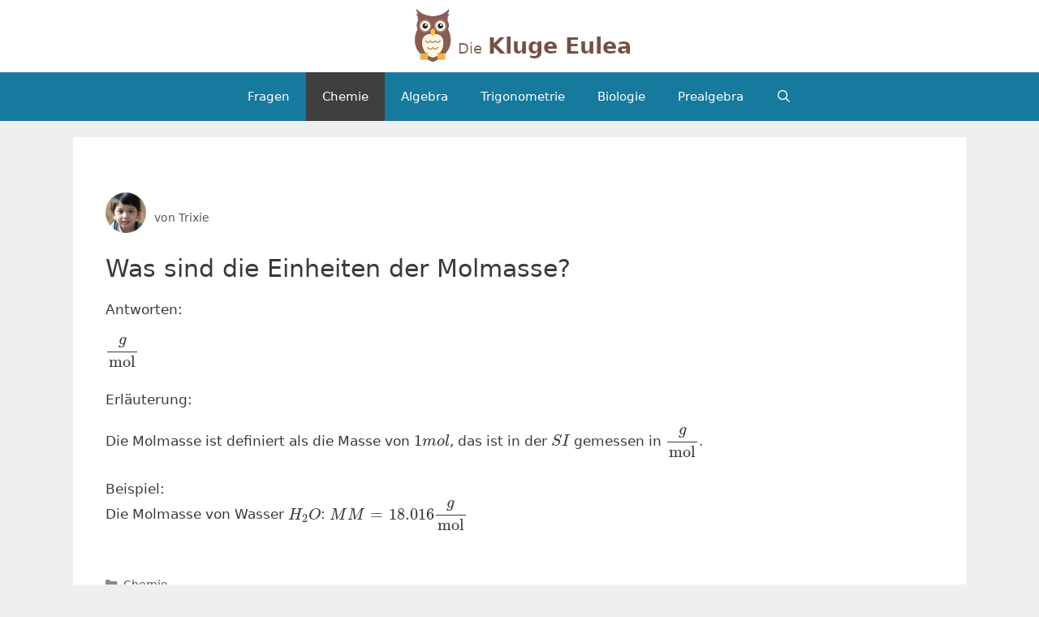

--- FILE ---
content_type: text/html; charset=utf-8
request_url: https://www.google.com/recaptcha/api2/aframe
body_size: 267
content:
<!DOCTYPE HTML><html><head><meta http-equiv="content-type" content="text/html; charset=UTF-8"></head><body><script nonce="AUh0nFhMP363tEYf8ZjlZA">/** Anti-fraud and anti-abuse applications only. See google.com/recaptcha */ try{var clients={'sodar':'https://pagead2.googlesyndication.com/pagead/sodar?'};window.addEventListener("message",function(a){try{if(a.source===window.parent){var b=JSON.parse(a.data);var c=clients[b['id']];if(c){var d=document.createElement('img');d.src=c+b['params']+'&rc='+(localStorage.getItem("rc::a")?sessionStorage.getItem("rc::b"):"");window.document.body.appendChild(d);sessionStorage.setItem("rc::e",parseInt(sessionStorage.getItem("rc::e")||0)+1);localStorage.setItem("rc::h",'1768824912443');}}}catch(b){}});window.parent.postMessage("_grecaptcha_ready", "*");}catch(b){}</script></body></html>